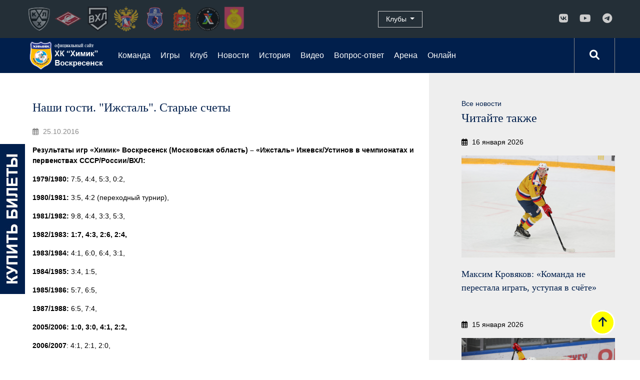

--- FILE ---
content_type: text/html; charset=UTF-8
request_url: https://voshimik.ru/news/news/1733/
body_size: 9737
content:
<!DOCTYPE html>
<html xmlns="http://www.w3.org/1999/xhtml" xml:lang="ru" lang="ru">
<head>
	<title>Наши гости. &quot;Ижсталь&quot;. Старые счеты</title>
	<meta http-equiv="Content-Type" content="text/html; charset=UTF-8" />
<meta name="robots" content="index, follow" />
<meta name="keywords" content="ХК Химик - Официальный сайт клуба" />
<meta name="description" content="ХК Химик - Официальный сайт клуба" />
<link href="/bitrix/cache/css/s1/site-template/page_9bea1f626f7707d990fbfcd57df0f6de/page_9bea1f626f7707d990fbfcd57df0f6de_v1.css?176121862822798" type="text/css"  rel="stylesheet" />
<link href="/bitrix/cache/css/s1/site-template/template_868b91ad0fae059b58626658ebbece27/template_868b91ad0fae059b58626658ebbece27_v1.css?1761218628350433" type="text/css"  data-template-style="true" rel="stylesheet" />
<script>if(!window.BX)window.BX={};if(!window.BX.message)window.BX.message=function(mess){if(typeof mess==='object'){for(let i in mess) {BX.message[i]=mess[i];} return true;}};</script>
<script>(window.BX||top.BX).message({"JS_CORE_LOADING":"Загрузка...","JS_CORE_NO_DATA":"- Нет данных -","JS_CORE_WINDOW_CLOSE":"Закрыть","JS_CORE_WINDOW_EXPAND":"Развернуть","JS_CORE_WINDOW_NARROW":"Свернуть в окно","JS_CORE_WINDOW_SAVE":"Сохранить","JS_CORE_WINDOW_CANCEL":"Отменить","JS_CORE_WINDOW_CONTINUE":"Продолжить","JS_CORE_H":"ч","JS_CORE_M":"м","JS_CORE_S":"с","JSADM_AI_HIDE_EXTRA":"Скрыть лишние","JSADM_AI_ALL_NOTIF":"Показать все","JSADM_AUTH_REQ":"Требуется авторизация!","JS_CORE_WINDOW_AUTH":"Войти","JS_CORE_IMAGE_FULL":"Полный размер"});</script>

<script src="/bitrix/js/main/core/core.min.js?1760864745229643"></script>

<script>BX.Runtime.registerExtension({"name":"main.core","namespace":"BX","loaded":true});</script>
<script>BX.setJSList(["\/bitrix\/js\/main\/core\/core_ajax.js","\/bitrix\/js\/main\/core\/core_promise.js","\/bitrix\/js\/main\/polyfill\/promise\/js\/promise.js","\/bitrix\/js\/main\/loadext\/loadext.js","\/bitrix\/js\/main\/loadext\/extension.js","\/bitrix\/js\/main\/polyfill\/promise\/js\/promise.js","\/bitrix\/js\/main\/polyfill\/find\/js\/find.js","\/bitrix\/js\/main\/polyfill\/includes\/js\/includes.js","\/bitrix\/js\/main\/polyfill\/matches\/js\/matches.js","\/bitrix\/js\/ui\/polyfill\/closest\/js\/closest.js","\/bitrix\/js\/main\/polyfill\/fill\/main.polyfill.fill.js","\/bitrix\/js\/main\/polyfill\/find\/js\/find.js","\/bitrix\/js\/main\/polyfill\/matches\/js\/matches.js","\/bitrix\/js\/main\/polyfill\/core\/dist\/polyfill.bundle.js","\/bitrix\/js\/main\/core\/core.js","\/bitrix\/js\/main\/polyfill\/intersectionobserver\/js\/intersectionobserver.js","\/bitrix\/js\/main\/lazyload\/dist\/lazyload.bundle.js","\/bitrix\/js\/main\/polyfill\/core\/dist\/polyfill.bundle.js","\/bitrix\/js\/main\/parambag\/dist\/parambag.bundle.js"]);
</script>
<script>(window.BX||top.BX).message({"LANGUAGE_ID":"ru","FORMAT_DATE":"DD.MM.YYYY","FORMAT_DATETIME":"DD.MM.YYYY HH:MI:SS","COOKIE_PREFIX":"BITRIX_SM","SERVER_TZ_OFFSET":"10800","UTF_MODE":"Y","SITE_ID":"s1","SITE_DIR":"\/","USER_ID":"","SERVER_TIME":1768731997,"USER_TZ_OFFSET":0,"USER_TZ_AUTO":"Y","bitrix_sessid":"9bf82b6feabbc7396b938dd08fb545e6"});</script>


<script>BX.setJSList(["\/local\/templates\/site-template\/js\/jquery-3.3.1.min.js","\/local\/templates\/site-template\/js\/bootstrap4.min.js","\/local\/templates\/site-template\/js\/jquery.fancybox3.min.js","\/local\/templates\/site-template\/js\/owl.carousel.js","\/local\/templates\/site-template\/js\/owl.carousel2.thumbs.js","\/local\/templates\/site-template\/js\/anckor.js","\/local\/templates\/site-template\/components\/bitrix\/menu\/himik_top_menu\/script.js"]);</script>
<script>BX.setCSSList(["\/local\/templates\/site-template\/components\/bitrix\/news\/hk_news\/bitrix\/news.detail\/.default\/style.css","\/local\/templates\/site-template\/components\/bitrix\/news.list\/sidebar-news-list\/style.css","\/local\/templates\/site-template\/css\/bootstrap4.min.css","\/local\/templates\/site-template\/css\/font-awesome6.1.all.min.css","\/local\/templates\/site-template\/css\/jquery.fancybox3.min.css","\/local\/templates\/site-template\/css\/owl.carousel.css","\/local\/templates\/site-template\/components\/bitrix\/news.list\/logos-top\/style.css","\/local\/templates\/site-template\/components\/bitrix\/news.list\/clubs-logo\/style.css","\/local\/templates\/site-template\/components\/bitrix\/news.list\/mySocialLinks\/style.css","\/local\/templates\/site-template\/components\/bitrix\/menu\/himik_top_menu\/style.css","\/local\/templates\/site-template\/components\/bitrix\/search.form\/search-modal\/style.css","\/local\/templates\/site-template\/components\/bitrix\/news.list\/MySliderBrands\/style.css","\/local\/templates\/site-template\/components\/bitrix\/menu\/footer-menu\/style.css","\/local\/templates\/site-template\/components\/bitrix\/menu\/footer-menu-2level\/style.css","\/local\/templates\/site-template\/styles.css","\/local\/templates\/site-template\/template_styles.css"]);</script>
<meta name="viewport" content="width=device-width, initial-scale=1.0">
<meta http-equiv="X-UA-Compatible" content="IE=edge" />



<script  src="/bitrix/cache/js/s1/site-template/template_8caf40e2fb6b29aaac30678bfc75050c/template_8caf40e2fb6b29aaac30678bfc75050c_v1.js?1761218612297673"></script>

	<meta name="mailru-domain" content="bUggMWZIx0I469PG" />
<meta name="yandex-verification" content="d35411f0ccb1f271" />
<script src="https://radario.ru/frontend/src/api/openapi/openapi.js"></script>

</head>
<body>
    <div id="panel"></div>


    <header id="header" class="wrapper-clubs">
        <div class="navbar navbar-expand-lg navbar-dark">
            <a class="navbar-brand d-block d-lg-none d-xl-none" href="#">Логотипы & Клубы</a>
            <button class="navbar-toggler" type="button" data-toggle="collapse" data-target="#navbarSupportedContent" aria-controls="navbarSupportedContent" aria-expanded="false" aria-label="Toggle navigation">
                <span class="navbar-toggler-icon"></span>
            </button>

            <div class="collapse navbar-collapse" id="navbarSupportedContent">

                <div class="box-clubs">
                                <div class="row align-items-center">
                                    <div class="col-12 col-lg-7">
                                        <div class="logos-top">

	
    <div class="box-logo"  id="bx_3218110189_4978">
        <a class="box-logo__link" href="http://khl.ru/" title="КХЛ" target="_blank">
            <img class="img-responsive box-log__img" src="/upload/iblock/95e/khl.png" alt="">
        </a>
    </div>
	
    <div class="box-logo"  id="bx_3218110189_4979">
        <a class="box-logo__link" href="https://spartak.ru/" title="Спартак" target="_blank">
            <img class="img-responsive box-log__img" src="/upload/iblock/62c/spartak.png" alt="">
        </a>
    </div>
	
    <div class="box-logo"  id="bx_3218110189_4980">
        <a class="box-logo__link" href="http://www.vhlru.ru/" title="Высшая хоккейная лига" target="_blank">
            <img class="img-responsive box-log__img" src="/upload/iblock/063/vhl.png" alt="">
        </a>
    </div>
	
    <div class="box-logo"  id="bx_3218110189_4981">
        <a class="box-logo__link" href="http://fhr.ru" title="Федерация хоккея России " target="_blank">
            <img class="img-responsive box-log__img" src="/upload/iblock/afd/fhr.png" alt="">
        </a>
    </div>
	
    <div class="box-logo"  id="bx_3218110189_4982">
        <a class="box-logo__link" href="http://фхмо.рф/" title="Федерация хоккея МО" target="_blank">
            <img class="img-responsive box-log__img" src="/upload/iblock/60e/logo_fed.png" alt="">
        </a>
    </div>
	
    <div class="box-logo"  id="bx_3218110189_4983">
        <a class="box-logo__link" href="http://mst.mosreg.ru/" title="Министерство Спорта Правительства МО " target="_blank">
            <img class="img-responsive box-log__img" src="/upload/iblock/0ec/logo_mo.png" alt="">
        </a>
    </div>
	
    <div class="box-logo"  id="bx_3218110189_4984">
        <a class="box-logo__link" href="http://www.mohockeycenter.ru/" title="Хоккейный центр МО " target="_blank">
            <img class="img-responsive box-log__img" src="/upload/iblock/215/logo_co.png" alt="">
        </a>
    </div>
	
    <div class="box-logo"  id="bx_3218110189_4985">
        <a class="box-logo__link" href="https://vos-mo.ru/" title="Администрация Воскресенского муниципального района " target="_blank">
            <img class="img-responsive box-log__img" src="/upload/iblock/37d/logo_raion.png" alt="">
        </a>
    </div>
</div>
                                    </div>
                                    <div class="col-12 col-lg-2">
                                        <div class="box-club">
                                            <button type="button" class="box-club__button dropdown-toggle" data-toggle="dropdown" aria-haspopup="true" aria-expanded="false">
                                                Клубы <span class="caret"></span>
                                            </button>
                                            <div class="box-club__collapse dropdown-menu">
                                                <div class="clubs-logo-list">


    <div class="row">
        <div class="col-12 col-md-6">
            <ul class="box-club__list">


	


    <li class="list-item" id="bx_651765591_10802">
        <a class="list-item__link" href="http://www.akm-hockey.ru" target="blank">
		            <img alt=""  class="list-item__img" src="/upload/iblock/e0d/2tagg93forr8pdq5h1vn9hmp520md1dc/AKM.png">
            «АКМ», Тульская область			        </a>
    </li>

            
            	


    <li class="list-item" id="bx_651765591_10803">
        <a class="list-item__link" href="http://bars.ak-bars.ru" target="blank">
		            <img alt=""  class="list-item__img" src="/upload/iblock/3be/ivx000zw8vewe2drbn6uurx0f3oyrhbt/Bars.png">
            «Барс», Казань			        </a>
    </li>

            
            	


    <li class="list-item" id="bx_651765591_10804">
        <a class="list-item__link" href="http://www.hcburan.ru" target="blank">
		            <img alt=""  class="list-item__img" src="/upload/iblock/a64/qycfbwd5rt0pmxxgvg0k73xa5595et72/Buran.png">
            «Буран», Воронеж			        </a>
    </li>

            
            	


    <li class="list-item" id="bx_651765591_10805">
        <a class="list-item__link" href="http://www.hc-avto.ru" target="blank">
		            <img alt=""  class="list-item__img" src="/upload/iblock/8cc/dl1ucf7jqdsryvrembcxytaeexv8gn1i/Gornyak.png">
            «Горняк-УГМК», Верхняя Пышма			        </a>
    </li>

            
            	


    <li class="list-item" id="bx_651765591_10806">
        <a class="list-item__link" href="http://www.hcdizel.ru" target="blank">
		            <img alt=""  class="list-item__img" src="/upload/iblock/eb7/btxct261c8yk2xnfnr4lfdm29okcutqi/Dizel.png">
            «Дизель», Пенза			        </a>
    </li>

            
            	


    <li class="list-item" id="bx_651765591_10807">
        <a class="list-item__link" href="http://www.dynamo-spb.com" target="blank">
		            <img alt=""  class="list-item__img" src="/upload/iblock/05d/gpt57u9pvveysxvxmtb06avcds2tck2a/Dinamo_SPb.png">
            «Динамо СПб», Санкт-Петербург			        </a>
    </li>

            
            	


    <li class="list-item" id="bx_651765591_13289">
        <a class="list-item__link" href="http://www.hcda.ru" target="blank">
		            <img alt=""  class="list-item__img" src="/upload/iblock/baf/8gjj2glux1a2j4abij1shdgg92srbu64/Dinamo_Altay.png">
            «Динамо-Алтай», Барнаул			        </a>
    </li>

            
            	


    <li class="list-item" id="bx_651765591_10809">
        <a class="list-item__link" href="http://www.hczaural.ru" target="blank">
		            <img alt=""  class="list-item__img" src="/upload/iblock/888/1vivmhba933novkhvb6ccu7e9cl51got/Zaurale.png">
            «Зауралье», Курган			        </a>
    </li>

            
            	


    <li class="list-item" id="bx_651765591_10810">
        <a class="list-item__link" href="https://star.cska-hockey.ru/" target="blank">
		            <img alt=""  class="list-item__img" src="/upload/iblock/e4d/d6idesfknfijajtbd3h1i4x0m61sn2x9/Zvezda.png">
            «Звезда», Москва			        </a>
    </li>

            
            	


    <li class="list-item" id="bx_651765591_10811">
        <a class="list-item__link" href="http://www.hcizhstal.ru" target="blank">
		            <img alt=""  class="list-item__img" src="/upload/iblock/65e/eavfldcaddk3efq30k9njsminzs8y3ui/Izhstal.png">
            «Ижсталь», Ижевск			        </a>
    </li>

            
            	


    <li class="list-item" id="bx_651765591_12602">
        <a class="list-item__link" href="http://www.kristallsaratov.ru" target="blank">
		            <img alt=""  class="list-item__img" src="/upload/iblock/a12/so5ymhtepbhh271ly7ux07xgc6zatq30/Kristall.png">
            «Кристалл», Саратов			        </a>
    </li>

            
            	


    <li class="list-item" id="bx_651765591_12603">
        <a class="list-item__link" href="http://vhl.metallurg.ru" target="blank">
		            <img alt=""  class="list-item__img" src="/upload/iblock/e63/9aa8l4tq7ho3dctmvpt54sm3ujszir4g/Magnitka.png">
            «Магнитка», Магнитогорск			        </a>
    </li>

            
            	


    <li class="list-item" id="bx_651765591_10813">
        <a class="list-item__link" href="http://www.metallurg-nk.ru" target="blank">
		            <img alt=""  class="list-item__img" src="/upload/iblock/9fa/0724vh7t4ba296k56r14mupsdac83zga/Metallurg.png">
            «Металлург», Новокузнецк			        </a>
    </li>

            
            	


    <li class="list-item" id="bx_651765591_10814">
        <a class="list-item__link" href="http://www.hc-molot.ru" target="blank">
		            <img alt=""  class="list-item__img" src="/upload/iblock/56c/56x8xt2jjd4wmjh22z7p0qukm263v5ck/Molot.png">
            «Молот», Пермь			        </a>
    </li>

            
            	


    <li class="list-item" id="bx_651765591_10815">
        <a class="list-item__link" href="http://www.ahc-neftyanik.ru" target="blank">
		            <img alt=""  class="list-item__img" src="/upload/iblock/aa9/h3vqzk2a9lhymjyxtpfhjmgjx60166hg/Neftyanik.png">
            «Нефтяник», Альметьевск			        </a>
    </li>

            
            	


    <li class="list-item" id="bx_651765591_12604">
        <a class="list-item__link" href="http://www.hcolimpia.ru" target="blank">
		            <img alt=""  class="list-item__img" src="/upload/iblock/4ba/ghqnzx9pbg4quezn4do8790p4du0192z/Olimpiya.png">
            «Олимпия», Кирово-Чепецк			        </a>
    </li>

            
            	


    <li class="list-item" id="bx_651765591_10816">
        <a class="list-item__link" href="http://vhl.hawk.ru/" target="blank">
		            <img alt=""  class="list-item__img" src="/upload/iblock/bff/gg1lna67udfpr3298sb72g3igz1kzajy/Omskie_krylya.png">
            «Омские Крылья», Омск			        </a>
    </li>

                                </ul>
                </div>
                <div class="col-12 col-md-6">
                    <ul class="box-club__list">
            
            	


    <li class="list-item" id="bx_651765591_10817">
        <a class="list-item__link" href="http://www.hc-rostov.ru" target="blank">
		            <img alt=""  class="list-item__img" src="/upload/iblock/b49/6a04xbkk6r6agyk7wpcik578hw6zce8s/Rostov.png">
            «Ростов», Ростов-на-Дону			        </a>
    </li>

            
            	


    <li class="list-item" id="bx_651765591_10818">
        <a class="list-item__link" href="http://www.rubinhc.ru" target="blank">
		            <img alt=""  class="list-item__img" src="/upload/iblock/6e9/dac0imco84ic2o6h1ffgtc06nvrxav8r/Rubin.png">
            «Рубин», Тюмень			        </a>
    </li>

            
            	


    <li class="list-item" id="bx_651765591_10822">
        <a class="list-item__link" href="http://www.хкрязань.рф" target="blank">
		            <img alt=""  class="list-item__img" src="/upload/iblock/1d7/k8w6aty1gqnen3zsb41hccyu1g7j66kd/Ryazan_VDV.png">
            «Рязань-ВДВ», Рязань			        </a>
    </li>

            
            	


    <li class="list-item" id="bx_651765591_10819">
        <a class="list-item__link" href="http://www.vmf.ska.ru" target="blank">
		            <img alt=""  class="list-item__img" src="/upload/iblock/e12/l8uv6tnmcnp9mitv1a1192a6qm0wstsd/SKA_VMF.png">
            «СКА-ВМФ», Санкт-Петербург			        </a>
    </li>

            
            	


    <li class="list-item" id="bx_651765591_10820">
        <a class="list-item__link" href="http://www.krsksokol.ru" target="blank">
		            <img alt=""  class="list-item__img" src="/upload/iblock/c85/vhnf7zi4ku4xewml7jpcsrhjt2lp628m/Sokol.png">
            «Сокол», Красноярск			        </a>
    </li>

            
            	


    <li class="list-item" id="bx_651765591_10821">
        <a class="list-item__link" href="http://hctoros.ru" target="blank">
		            <img alt=""  class="list-item__img" src="/upload/iblock/8d1/pmi0kz4jjgh1cg0or0abzd25roc023wa/Toros.png">
            «Торос», Нефтекамск			        </a>
    </li>

            
            	


    <li class="list-item" id="bx_651765591_12605">
        <a class="list-item__link" href="http://gorky.hctorpedo.ru" target="blank">
		            <img alt=""  class="list-item__img" src="/upload/iblock/6ff/srq45skvte084vj5qi0f1qswinbyc4of/Torpedo_Gorkiy.png">
            «Торпедо-Горький», Нижний Новгород			        </a>
    </li>

            
            	


    <li class="list-item" id="bx_651765591_12606">
        <a class="list-item__link" href="http://www.hcnorilsk.com" target="blank">
		            <img alt=""  class="list-item__img" src="/upload/iblock/1c7/0a5i5jrcew8at6gnc6feou2xd0aw3enp/Norilsk.png">
            «ХК Норильск», Норильск			        </a>
    </li>

            
            	


    <li class="list-item" id="bx_651765591_10823">
        <a class="list-item__link" href="http://www.tambov-hc.ru" target="blank">
		            <img alt=""  class="list-item__img" src="/upload/iblock/0db/tu6tx7by28yx64i9eli2gl2qtbp9c1x6/KHK_Tambov_temnyy.png">
            «ХК Тамбов», Тамбов			        </a>
    </li>

            
            	


    <li class="list-item" id="bx_651765591_10824">
        <a class="list-item__link" href="http://www.csk-vvs.ru" target="blank">
		            <img alt=""  class="list-item__img" src="/upload/iblock/73f/ltfruvhmat8k0wbz628au6y6vs696tl7/TSSK_VVS.png">
            «ЦСК ВВС», Самара			        </a>
    </li>

            
            	


    <li class="list-item" id="bx_651765591_10825">
        <a class="list-item__link" href="http://www.hctraktor.org/chelmet" target="blank">
		            <img alt=""  class="list-item__img" src="/upload/iblock/fde/p5gzgxocwhuavznyx087q16e6oc2r771/CHelmet.png">
            «Челмет», Челябинск			        </a>
    </li>

            
            	


    <li class="list-item" id="bx_651765591_12013">
        <a class="list-item__link" href="http://www.hcchelny.com" target="blank">
		            <img alt=""  class="list-item__img" src="/upload/iblock/f43/1gqv0gru68mjdplry7kh94j5lc58nbub/CHelny.png">
            «Челны», Набережные Челны			        </a>
    </li>

            
            	


    <li class="list-item" id="bx_651765591_10826">
        <a class="list-item__link" href="http://www.ugra-hc.ru" target="blank">
		            <img alt=""  class="list-item__img" src="/upload/iblock/65e/lyjz7ic9f91rgac3v0znk05d28neirz2/YUgra.png">
            «Югра», Ханты-Мансийск			        </a>
    </li>

            
            	


    <li class="list-item" id="bx_651765591_10827">
        <a class="list-item__link" href="http://www.orsk-hockey.ru" target="blank">
		            <img alt=""  class="list-item__img" src="/upload/iblock/b2f/go7853t369y3sln2ger2cm9j5j0v810o/YUU.png">
            «Южный Урал», Оренбургская область			        </a>
    </li>

            
            
            </ul>
        </div>
    </div>
</div>


                                            </div>



                                        </div>
                                    </div>

                                   <div class="col-12 col-lg-3">
                                       <div class="box-socials">
                                           <div class="mySocialLinks">
	
    <div class="box-socials__item"  id="bx_1373509569_4987">
        <a href="https://vk.com/public216553779" target="_blank">
            <i class="box-socials__fa fab fa-vk"></i>
        </a>
    </div>

	
    <div class="box-socials__item"  id="bx_1373509569_4991">
        <a href="https://www.youtube.com/channel/UCg0RPCtiKFJ1N3cKQrr6PzA" target="_blank">
            <i class="box-socials__fa fab fa-youtube"></i>
        </a>
    </div>

	
    <div class="box-socials__item"  id="bx_1373509569_11347">
        <a href="https://t.me/voshimik" target="_blank">
            <i class="box-socials__fa fa-brands fa-telegram"></i>
        </a>
    </div>

</div>
                                       </div>
                                   </div>



                                </div>

                            </div>
                        </div>
                    </div>





        <nav class="navbar navbar-expand-lg navbar-dark">
            <a class="navbar-brand" href="/">
                <img alt="ХК Химик Воскресенск" src="/local/templates/site-template/images/logo.png">
            </a>
            <button class="navbar-toggler" type="button" data-toggle="collapse" data-target="#navbarNav" aria-controls="navbarNav" aria-expanded="false" aria-label="Toggle navigation">
                <span class="navbar-toggler-icon"></span>
            </button>

                <div class="collapse navbar-collapse" id="navbarNav">

                    

        <ul class="navbar-nav">

                                    
            
                                
                                                                            <li class="nav-item ">
                                            <a class="nav-link" href="/komanda/"
                                               >
                                                Команда                                            </a>
                                        </li>

                                    
                                
                            
                            
                                                    
            
                        <li class="nav-item "><a
            class="nav-link"  href="#"
                >Игры</a>
                <ul>
                    
                            
                            
                                                    
            
                                
                                                                            <li class="nav-item "><a  class="nav-link" href="/games/calendar/?year=2025/2026">Расписание</a></li>
                                    
                                
                            
                            
                                                    
            
                                
                                                                            <li class="nav-item "><a  class="nav-link" href="/games/regular/">Таблица</a></li>
                                    
                                
                            
                            
                                                                    </ul></li>            
            
                        <li class="nav-item "><a
            class="nav-link"  href="#"
                >Клуб</a>
                <ul>
                    
                            
                            
                                                    
            
                                
                                                                            <li class="nav-item "><a  class="nav-link" href="/club/rukovodstvo/">Руководство</a></li>
                                    
                                
                            
                            
                                                    
            
                                
                                                                            <li class="nav-item "><a  class="nav-link" href="/club/trenerskiy-shtab/">Тренерский штаб</a></li>
                                    
                                
                            
                            
                                                    
            
                                
                                                                            <li class="nav-item "><a  class="nav-link" href="/club/press-sluzhba/">Пресс-служба</a></li>
                                    
                                
                            
                            
                                                    
            
                                
                                                                            <li class="nav-item "><a  class="nav-link" href="/club/igroki/">Игроки</a></li>
                                    
                                
                            
                            
                                                    
            
                                
                                                                            <li class="nav-item "><a  class="nav-link" href="/club/administrativnyy-personal/">Административный персонал</a></li>
                                    
                                
                            
                            
                                                                    </ul></li>            
            
                        <li class="nav-item "><a
            class="nav-link"  href="#"
                >Новости</a>
                <ul>
                    
                            
                            
                                                    
            
                                
                                                                            <li class="nav-item active"><a  class="nav-link" href="/news/news/">Новости</a></li>
                                    
                                
                            
                            
                                                    
            
                                
                                                                            <li class="nav-item "><a  class="nav-link" href="/news/pressa/">Пресса</a></li>
                                    
                                
                            
                            
                                                                    </ul></li>            
            
                                
                                                                            <li class="nav-item ">
                                            <a class="nav-link" href="/istoriya/"
                                               >
                                                История                                            </a>
                                        </li>

                                    
                                
                            
                            
                                                    
            
                        <li class="nav-item "><a
            class="nav-link"  href="#"
                >Видео</a>
                <ul>
                    
                            
                            
                                                    
            
                                
                                                                            <li class="nav-item "><a  class="nav-link" href="/video/khimik-tv/">Химик ТВ</a></li>
                                    
                                
                            
                            
                                                    
            
                                
                                                                            <li class="nav-item "><a  class="nav-link" href="/video/translyatsiya-matchey/">Трансляция матчей</a></li>
                                    
                                
                            
                            
                                                                    </ul></li>            
            
                                
                                                                            <li class="nav-item ">
                                            <a class="nav-link" href="/faq/"
                                               >
                                                Вопрос-ответ                                            </a>
                                        </li>

                                    
                                
                            
                            
                                                    
            
                                
                                                                            <li class="nav-item ">
                                            <a class="nav-link" href="/arena/"
                                               >
                                                Арена                                            </a>
                                        </li>

                                    
                                
                            
                            
                                                    
            
                                
                                                                            <li class="nav-item ">
                                            <a class="nav-link" href="http://online.khl.ru/online/"
                                               >
                                                Онлайн                                            </a>
                                        </li>

                                    
                                
                            
                            
                            
                            
                        </ul>

                </div>

            

<div class="search-modal">
    <button id="search-modal" data-toggle="modal" data-target="#box-search">
        <i class="fas fa-search"></i>
    </button>
</div>

<div class="modal fade" id="box-search" tabindex="-1" role="dialog" aria-labelledby="exampleModalLabel" aria-hidden="true">

    <div class="modal-dialog modal-dialog-centered" role="document">
        <div class="modal-content">
            <div class="modal-body">
                <form action="/search/index.php">
                <input placeholder="Введите текст для поиска" class="box-search__input" type="text" name="q" value="" maxlength="50" />

                <button class="box-search__button"  ><i class="fas fa-search"></i></button>
                </form>
            </div>
        </div>



    </div>
</div>





        </nav>
    </header>

    <div class="box-sale">
        <a href="#afisha/019444ad58b304de4f33abe58b6b2e94dd2d231e43019c"></a>
		<!-- <a href="/arena"></a>-->
		
    </div>











    <div class="wrapper wrapper-content wrapper-content-news">
    <div class="container-fluid wrapper-content-news">



            


<div class="row">
    <div class="col-12">
            </div>
</div>
<div class="row">
    <div class="col-12 col-md-7 col-lg-8">
        <div class="hk_news-detail">
            <div class="container-fluid">
                <div class="row">
                    <div class="col-12">
                                                                                    <h3 class="hk_news-detail__title">Наши гости. &quot;Ижсталь&quot;. Старые счеты</h3>
                            
                                                    

                                                    <p class="hk_news-detail__time">
                                <i class="far fa-calendar-alt"></i>
                                25.10.2016                            </p>
                        
                        <div class="hk_news-detail__text">
                            
<p><b>Результаты игр &laquo;Химик&raquo; Воскресенск (Московская область) &ndash; «Ижсталь» Ижевск/Устинов в чемпионатах и первенствах СССР/России/ВХЛ: </b></p>

<p><b>1979/1980: </b>7:5, 4:4, 5:3, 0:2,<b> </b></p>

<p><b>1980/1981: </b>3:5, 4:2 (переходный турнир),<b> </b></p>

<p><b>1981/1982: </b>9:8, 4:4, 3:3, 5:3, </p>

<p><b>1982/1983: 1:7, 4:3, 2:6, 2:4, </b></p>

<p><b>1983/1984: </b>4:1, 6:0, 6:4, 3:1,<b> </b></p>

<p><b>1984/1985: </b>3:4, 1:5,<b> </b></p>

<p><b>1985/1986: </b>5:7, 6:5,<b> </b></p>

<p><b>1987/1988: </b>6:5, 7:4,<b> </b></p>

<p><b>2005/2006: 1:0, 3:0, 4:1, 2:2, </b></p>

<p><b>2006/2007</b>: 4:1, 2:1, 2:0, </p>

<p><b>2007/2008: </b>2:1 шб, 2:1, 4:1, </p>

<p><b>2015/2016:</b> 3:4 ОТ, 3:4.</p>
                        </div>


                        


					
						
                        
                                            </div>
                </div>

            </div>
        </div>
    </div>
    <div class="col-12 col-md-5 col-lg-4 sidebar-news">

<!--'start_frame_cache_d42sdq'-->
<div class="sidebar-news-list">
    <div class="sidebar-news-list__all">
        <a href="/news/news/">Все новости</a>
    </div>

    <h3>Читайте также</h3>
            <div class="box-news-item">
                        <p class="box-news-item__data"><i class="far fa-calendar-alt"></i> 16 января 2026</p>
            <img class="box-news-item__img no-fluid no-fancybox" src="/upload/resize_cache/iblock/787/35yuufd5mvuj1briquwum0xjd8w28fx4/1000_500_1/RUS_7605.jpg">

            <a href="/news/news/13668/"><h4 class="box-news-item__title">Максим Кровяков: «Команда не перестала играть, уступая в счёте»</h4></a>



        </div>
            <div class="box-news-item">
                        <p class="box-news-item__data"><i class="far fa-calendar-alt"></i> 15 января 2026</p>
            <img class="box-news-item__img no-fluid no-fancybox" src="/upload/resize_cache/iblock/531/e42i3ikt6v1wj2qcl0ozr0c0vnttpem7/1000_500_1/RUS_7881.jpg">

            <a href="/news/news/13667/"><h4 class="box-news-item__title">«Химик» бенрёт реванш у «армейцев»</h4></a>



        </div>
            <div class="box-news-item">
                        <p class="box-news-item__data"><i class="far fa-calendar-alt"></i> 15 января 2026</p>
            <img class="box-news-item__img no-fluid no-fancybox" src="/upload/resize_cache/iblock/8d6/c25hna1ecn8yo9tbp9qp18zsrtz3oixg/1000_500_1/RUS_7288.jpg">

            <a href="/news/news/13666/"><h4 class="box-news-item__title">Егор Башкатов: «Сегодня очень здорово сыграла вся команда»</h4></a>



        </div>
    </div><!--'end_frame_cache_d42sdq'-->

    </div>
</div>



</div>
</div>
</div>



<div class="wrapper wrapper-partners">
    <div class="container-fluid">
        <div class="row">
            <div class="col-12">
                <h4>Партнеры ХК "Химик" Воскресенск</h4>

                <script>
    $(document).ready(function(){
        $('.MySliderBrands_7 .owl-carousel').owlCarousel({
                items:5,
                nav:true,
                dots: true,
                loop:true,
                autoplay:true,
                autoplayTimeout:5000,
                autoplayHoverPause:true,

                responsive: {
                    0: {
                        items: 2,
                        slideBy: 2
                    },
                    576: {
                        items: 2,
                        slideBy: 2
                    },
                    768: {
                        items: 4,
                        slideBy: 4
                    },
                    992: {
                        items: 6,
                        slideBy: 6
                    },
                    1200: {
                        items: 6,
                        slideBy: 6
                    }
                },

                navContainer: ".MySliderBrands-navigation_7"
                //dotsContainer: '.dots'
            }
        );
    });
</script>

    
    <div class="MySliderBrands MySliderBrands_7">

        <div class="MySliderBrands-navigation MySliderBrands-navigation_7">
        </div>

        <div class="owl-carousel owl-theme owl-drag">
                    
            <a class="slide" target="_blank" href="https://www.olimp.bet/" >
                                <img class="" src="/upload/resize_cache/iblock/a52/qp9mdrtljrmqfeh460tfskqssdurr893/150_150_1/logo-OB.png" alt="">
             </a>
                    
            <a class="slide" target="_blank" href="https://chernogolovka.com" >
                                <img class="" src="/upload/resize_cache/iblock/c2f/4cit32aupb0bnbzh193oxy19tdul86gm/150_150_1/Cernogolovka_cola.jpg" alt="">
             </a>
                    
            <a class="slide" target="_blank" href="http://www.ecofregat.ru/ru/" >
                                <img class="" src="/upload/resize_cache/iblock/0d5/150_150_1/partner1_new_05.gif" alt="">
             </a>
                    
            <a class="slide" target="_blank" href="https://bczodiak.ru" >
                                <img class="" src="/upload/resize_cache/iblock/411/mtiyosv6jny99rn4cvlucf8gxfm49n8v/150_150_1/bczodiak.jpeg" alt="">
             </a>
            </div>
        <div class="MySliderBrands-dots-box MySliderBrands-dots-box_7">
            <div class="dots">
            </div>
        </div>

    </div>            </div>
        </div>
    </div>
</div>


<footer class="wrapper wrapper-footer">
    <div class="box-additional-info">
        <div class="container-fluid">
            <div class="row">
                <div class="col-12 col-md-3 col-lg-2">
                    
<div class="footer-menu">
    <ul>

                        <li><a href="/" class="selected">Главная</a></li>
        
                        <li><a href="/komanda/">Команда</a></li>
        
                        <li><a href="/istoriya/">История</a></li>
        
                        <li><a href="/faq/">Вопрос-ответ</a></li>
        
                        <li><a href="/arena/">Арена</a></li>
        
                        <li><a href="/online/">Онлайн</a></li>
        
                        <li><a href="/arena/">Билеты</a></li>
        
    
    </ul>
</div>
                </div>
                <div class="col-12 col-md-3 col-lg-2">
                    
<div class="footer-menu-2level">
    <ul class="footer-menu-2level-ul">

    
        
        
                            <li><a href="/games/" class="root-item">Игры</a>
                    <ul class="root-item">
            
        
        
    
        
        
            
                                    <li><a href="/games/calendar/?year=2025/2026" >Расписание</a></li>
                
            
        
        
    
        
        
            
                                    <li><a href="/games/regular/" >Таблица</a></li>
                
            
        
        
    
            </ul></li>    
    </ul>
</div>
                </div>
                <div class="col-12 col-md-3 col-lg-2">
                    
<div class="footer-menu-2level">
    <ul class="footer-menu-2level-ul">

    
        
        
                            <li><a href="/club/" class="root-item">Клуб</a>
                    <ul class="root-item">
            
        
        
    
        
        
            
                                    <li><a href="/club/rukovodstvo/" >Руководство</a></li>
                
            
        
        
    
        
        
            
                                    <li><a href="/club/trenerskiy-shtab/" >Тренерский штаб</a></li>
                
            
        
        
    
        
        
            
                                    <li><a href="/club/press-sluzhba/" >Пресс-служба</a></li>
                
            
        
        
    
        
        
            
                                    <li><a href="/club/igroki/" >Игроки</a></li>
                
            
        
        
    
        
        
            
                                    <li><a href="/club/administrativnyy-personal/" >Административный персонал</a></li>
                
            
        
        
    
            </ul></li>    
    </ul>
</div>
                </div>
                <div class="col-12 col-md-3 col-lg-2">
                    
<div class="footer-menu-2level">
    <ul class="footer-menu-2level-ul">

    
        
        
                            <li><a href="/news/" class="root-item">Новости</a>
                    <ul class="root-item">
            
        
        
    
        
        
            
                                    <li><a href="/news/news/"  class="item-selected">Новости</a></li>
                
            
        
        
    
        
        
            
                                    <li><a href="/news/pressa/" >Пресса</a></li>
                
            
        
        
    
            </ul></li>    
    </ul>
</div>
                </div>
                <div class="col-12 col-md-12 col-lg-4">
                    <div class="include-contact">
                        <span class="include-contact__title">КОНТАКТЫ</span>
                        <p>
	 Хоккейный Клуб "Химик" (г. Воскресенск).
<br>
	 Контактный телефон: 8-499-397-70-11, доб. 3&nbsp;
<br>
	 Email: <a href="mailto:voskrhimik@mail.ru">voskrhimik@mail.ru</a>
</p>
                    </div>
                </div>
            </div>
        </div>
    </div>
    <div class="box-footer">
        <div class="container-fluid">
                <div class="row">

                    <div class="col-12 col-lg-3">
                        <div class="box-logo">
                            <img src="/local/templates/site-template/images/logo.png" alt="">
                        </div>

                        <!-- Yandex.Metrika counter -->
<script >
   (function(m,e,t,r,i,k,a){m[i]=m[i]||function(){(m[i].a=m[i].a||[]).push(arguments)};
   m[i].l=1*new Date();k=e.createElement(t),a=e.getElementsByTagName(t)[0],k.async=1,k.src=r,a.parentNode.insertBefore(k,a)})
   (window, document, "script", "https://mc.yandex.ru/metrika/tag.js", "ym");

   ym(76355122, "init", {
        clickmap:true,
        trackLinks:true,
        accurateTrackBounce:true,
        webvisor:true
   });
</script>
<noscript><div><img src="https://mc.yandex.ru/watch/76355122" style="position:absolute; left:-9999px;" alt="" /></div></noscript>
<!-- /Yandex.Metrika counter -->
                    </div>
                    <div class="col-12 col-lg-6">
                                                © 2015 - 2026 ХК "Химик" Воскресенск

                        <hr>
                        <p>Все права на материалы, находящиеся на сайте <a href="http://voshimik.ru">voshimik.ru</a>, являются объектом исключительных прав, и охраняются в соответствии с законодательством РФ. Использование иных материалов и новостей с сайта и сателлитных проектов допускается только при наличии прямой ссылки на сайт <a href="http://www.vhlru.ru">www.vhlru.ru</a>. При использовании материалов сайта ссылка на <a href="http://voshimik.ru">voshimik.ru</a> обязательна</p>
                        <hr>
                        <a href="/agreement.php">Соглашение об обработке и защите персональных данных</a><br>
                    </div>
                    <div class="col-12 col-lg-3">
                        <div class="copirait">
                            <p style="margin-bottom:5px">Разработка сайта и обслуживание</p>
							
							<a target="_blank" href="https://buldenkov.ru">
								<img src="https://buldenkov.ru/local/templates/site-template/images/buldenkov_white.png" style="width:100%; max-width:180px">
							</a>
                        </div>
                    </div>
                </div>
        </div>
    </div>
</footer>

<div class="buttonUp">
    <a href="#header">
        <i class="fas fa-arrow-up"></i>
    </a>
</div>



</body>
</html>